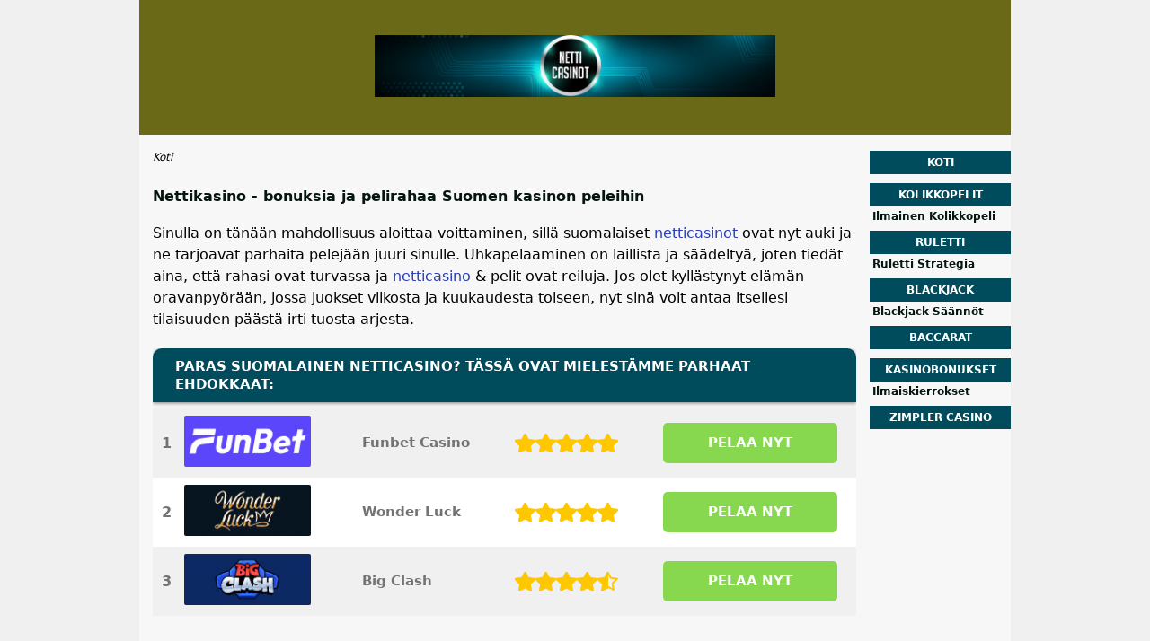

--- FILE ---
content_type: text/html; charset=UTF-8
request_url: https://www.netticasinot.top/
body_size: 7680
content:
<!DOCTYPE html>
<html lang="fi-FI" xmlns="http://www.w3.org/1999/xhtml">
<head>
 <meta charset="UTF-8">
 <meta name="viewport" content="width=device-width, initial-scale=1">
  
 <title>Nettikasino: Paras pelisivusto suomalaisille + uudet bonukset!</title>
 
 <link rel="stylesheet" type="text/css" href="/css/style.css">
 <link rel="stylesheet" type="text/css" href="/css/team-quote.css?cache365=1">
 
  <style>
 :root {
 --topmenu_background_color: #696918;
 --topmenu_text_color: #fff;
 --topmenu_active_background_color: #fff;
 --topmenu_active_text_color: #333;
 --topmenu_hover_background_color: #bbb;
 --topmenu_hover_text_color: #000;
 --system_text_color: #000;
 --system_link_color: #283EB5;
 --system_link_hover_color: #283EB5;
 --system_background_color: #f0f0f0;
 --system_background_image_repeat: no-repeat;
 --header_bg: #696918;
 --header_text_color: #fff;
 --header_height: 150px;
 --h1_color: #041512;
 --h2_color: #004c5c;
 --menu_title_bg: #004c5c;
 --menu_title_color: #fff;
 --menu_text_color: #041512;
 --menu_position: Right;
 --menu_width: 157px;
 --main_part_width: 813px;
 --menu_text_hover_color: #283EB5;
 --content_background_color: #f7f7f7;
 --content_background_image_repeat: no-repeat;
 --menu_title_hover_color: #fff;
 --top_list_bg_color: #555;
 --visit_button_bg_color: #87d84f;
 --visit_button_bg_hover_color: #69a83d;
 --main_part_position: left;
 --sticky_banner_background_color: #999;
 --hig_background_image: url('/img/header.jpg');
 --cig_background_image: ;
 --sig_background_image: ;
 }
</style> 
 
 
  <link rel="shortcut icon" href="/favicon.ico" type="image/x-icon">
 <link rel="apple-touch-icon" sizes="152x152" href="/apple-touch-icon.png">
 <link rel="icon" type="image/png" sizes="32x32" href="/favicon-32x32.png">
 <link rel="icon" type="image/png" sizes="16x16" href="/favicon-16x16.png">
   <meta name="description" content="Aloita pelaaminen heti: nettikasino on yksi parhaimmista keinoista rikastua jo samana p&auml;iv&auml;n&auml;! Katso kasinopelaamisen alkeet ja bonukset t&auml;st&auml;.">
  
 <link rel="canonical" href="https://www.netticasinot.top/">         <link rel="alternate" hreflang="fi-FI" href="https://www.netticasinot.top/">           <link rel="stylesheet" href="/css/expert-box.css?cache365=1">
</head>
<body class="dv_general ">


<div id="bg" class="boxed">
 <div id="all">
 <div id="container2">
 <div id="container">
 <div id="header" class="h ">
 <picture>
                    <source srcset="/img/header.jpg" width="970" height="150" media="(min-width: 768px)">
                    <img src="/img/header.jpg" loading="eager" fetchpriority="high" decoding="async" width="452" height="69" class="main_banner_image" alt="Main banner logo">
                 </source></picture>
 </div>
 <div id="wrapper">
 <div id="content_main">
 <table cellpadding="0" cellspacing="0">
 <tbody>
 <tr>
 <td>
 <div id="mainc">
                        <div id="breadcrumb">
 <ol id="breadcrumb" vocab="http://schema.org/" typeof="BreadcrumbList">
  <li property="itemListElement" typeof="ListItem">
  <span property="name">Koti</span>
  <meta property="position" content="1">
 </li>
  </ol>
</div>

                        <h1>Nettikasino - bonuksia ja pelirahaa Suomen kasinon peleihin</h1>
                        <p>Sinulla on t&auml;n&auml;&auml;n mahdollisuus aloittaa voittaminen, sill&auml; suomalaiset <a href="https://www.willitys.com/">netticasinot</a> ovat nyt auki ja ne tarjoavat parhaita pelej&auml;&auml;n juuri sinulle. Uhkapelaaminen on laillista ja s&auml;&auml;delty&auml;, joten tied&auml;t aina, ett&auml; rahasi ovat turvassa ja <a href="https://www.netticasinot.work/">netticasino</a> &amp; pelit ovat reiluja. Jos olet kyll&auml;stynyt el&auml;m&auml;n oravanpy&ouml;r&auml;&auml;n, jossa juokset viikosta ja kuukaudesta toiseen, nyt sin&auml; voit antaa itsellesi tilaisuuden p&auml;&auml;st&auml; irti tuosta arjesta.</p><div class="top-style" style="overflow: unset"><table cellpadding="0" cellspacing="0" class="top_list1_table rbo-widget rbo-widget-toplist" style="margin:15px 0;"><caption><span><h2>Paras suomalainen netticasino? T&auml;ss&auml; ovat mielest&auml;mme parhaat ehdokkaat:</h2></span></caption><tr>
				<td class="no">1</td>
				<td class="img"><a class="rbo-widget rbo-widget-tl" rel="nofollow" href="/go/funbet-casino.html" target="_blank"><picture>
                    <source srcset="/img/casinologo/funbet-casino.gif" width="141" height="57" media="(min-width: 768px)">
                    <img src="/img/casinologo/funbet-casino.gif" loading="eager" fetchpriority="high" decoding="async" width="141" height="56" alt="Funbet casino">
                 </source></picture></a></td>
				<td class="nm">Funbet Casino</td>
				<td class="stars"><div class="starsbg"><div class="starsfg stars50"></div></div></td>
				<td class="v"><a class="rbo-widget rbo-widget-tl" rel="nofollow" href="/go/funbet-casino.html" target="_blank">PELAA NYT</a></td>
			</tr><tr>
				<td class="no">2</td>
				<td class="img"><a class="rbo-widget rbo-widget-tl" rel="nofollow" href="/go/wonderluck-casino.html" target="_blank"><picture>
                    <source srcset="/img/casinologo/wonderluck-casino.gif" width="141" height="57" media="(min-width: 768px)">
                    <img src="/img/casinologo/wonderluck-casino.gif" loading="lazy" decoding="async" width="141" height="56" alt="Wonderluck casino">
                 </source></picture></a></td>
				<td class="nm">Wonder Luck</td>
				<td class="stars"><div class="starsbg"><div class="starsfg stars50"></div></div></td>
				<td class="v"><a class="rbo-widget rbo-widget-tl" rel="nofollow" href="/go/wonderluck-casino.html" target="_blank">PELAA NYT</a></td>
			</tr><tr>
				<td class="no">3</td>
				<td class="img"><a class="rbo-widget rbo-widget-tl" rel="nofollow" href="/go/bigclash-casino.html" target="_blank"><picture>
                    <source srcset="/img/casinologo/bigclash-casino.gif" width="141" height="57" media="(min-width: 768px)">
                    <img src="/img/casinologo/bigclash-casino.gif" loading="lazy" decoding="async" width="141" height="56" alt="Bigclash casino">
                 </source></picture></a></td>
				<td class="nm">Big Clash</td>
				<td class="stars"><div class="starsbg"><div class="starsfg stars45"></div></div></td>
				<td class="v"><a class="rbo-widget rbo-widget-tl" rel="nofollow" href="/go/bigclash-casino.html" target="_blank">PELAA NYT</a></td>
			</tr></table></div><br>
                        
                        <p>Nettikasino nimitt&auml;in tarjoaa niin tuottoisia pelej&auml;, ett&auml; moni pelaaja on rikastunut niin paljon, ett&auml; ty&ouml;nteon on voinut kokonaan lopettaa. Ajattele, jos se olisi sinulle mahdollista! Voisit keskitty&auml; toteuttamaan vihdoinkin omia nettikasino unelmiasi, mit&auml; ikin&auml; ne ovatkin. Nettikasinot Suomi on avoinna t&auml;n&auml;&auml;n, joten &auml;l&auml; en&auml;&auml; odota el&auml;m&auml;si muuttuvan itsest&auml;&auml;n, vaan ryhdy itse toimeen ja muuta kohtalosi nettikasino pelien avulla! <a href="https://www.mendis.fi/">Klikkaa t&auml;st&auml;</a> mik&auml;li haluat oikotien onneen, koska Mendis-sivusto antaa nopeita vinkkej&auml; voittamista varten. Jos sinulla ei ole kiire, luehan sitten eteenp&auml;in ja ota talteen meid&auml;nkin sivustomme vinkit sek&auml; klikkaa t&auml;st&auml; lis&auml;tietoihin bonuksista: <a href="https://www.pabotique.com">Klikkaa t&auml;st&auml;</a>!</p><h2>Hyv&auml; nettikasino bonuskoodi takaa rahaa taitavien pelaajien pankkitileille; rikastu s&auml;&auml;nn&ouml;llisesti!</h2><div class="imgintxt floatleft "><a class="rbo-widget rbo-widget-tl" aria-label="Visit" href="https://www.netticasinot.xyz"><picture><source srcset="/img/site/www.netticasinot.top-1.jpg" width="350" height="194" media="(min-width: 768px)"><img src="/img/site/www.netticasinot.top-1.jpg" loading="lazy" decoding="async" width="350" height="194" alt="Nainen py&ouml;ritt&auml;m&auml;ss&auml; rulettia"></source></picture></a></div><p>Sin&auml; voit olla se seuraava taitopelaaja, joka toteuttaa unelmansa ja saa valtavan <a href="https://www.netticasinosuomi.info/">nettikasinot</a> j&auml;ttipotin. Min&auml; uskon, ett&auml; sinulla on voittamiseen tarvittavat ev&auml;&auml;t. Voit ottaa nettikasinot ilmaista rahaa ja pelata sill&auml; niin paljon kuin haluat, joka johtaa ennen pitk&auml;&auml; voittoon. Suomalainen <a href="https://www.netticasinot.life/">nettikasino</a> odottaa sinua ja ottaa sinut avosylin vastaan. Useimmissa casinon peleiss&auml; on aivan mahtava palautusprosentti. <a href="https://www.netticasinot.top/kolikkopelit/">Kolikkopelit</a> tarjoavat usein yli 96 prosentin palautusta. Se tarkoittaa, ett&auml; sinulla on joka ikisell&auml; kierroksella 96 % mahdollisuus voittaa asettamasi panos takaisin! T&auml;m&auml;n helpompaa pelaaminen ja voittaminen eiv&auml;t voisi olla. Miten on sitten mahdollista, ett&auml; nettikasino tarjoaa pelaajalle n&auml;in korkeaa palautusta? Se johtuu siit&auml;, ett&auml; pelit ovat digitaalisia, joten niiss&auml; on pienet kulut ja pelaajia on todella paljon, jolloin nettikasinolle riitt&auml;&auml; aivan pieni prosentti, jotta pelin py&ouml;ritt&auml;misest&auml; tulee sille itselleen kannattavaa. Jos strategia on hallussa, antaa esimerkiksi <a href="https://www.netticasinot.top/blackjack.html">blackjack</a> netiss&auml; todella suuren palautuksen. Jos haluat lukea tarkemmin siit&auml;, miten palautusprosentit toimivat, netticasinosuomi.info sivusto pit&auml;&auml; sis&auml;ll&auml;&auml;n kattavat artikkelit kolikkopelien mekaniikasta. Sinun kannattaa hy&ouml;ty&auml; t&auml;st&auml; nettikasinot tilanteesta ja aloittaa kova uhkapelaaminen jo t&auml;n&auml;&auml;n, sill&auml; vain pelaamalla voit voittaa. V&auml;lt&auml; netticasino huijaus pelaamalla vain sivustoilla, jotka tarjoavat suomenkielist&auml; asiakaspalvelua. Kaikki suomenkieliset nettikasinot ovat luotettavia ja turvallisia, sek&auml; viranomaisten valvonnassa, joten sinua ei voida koskaan huijata. Hy&ouml;dynn&auml; my&ouml;s sen vuoksi uudet nettikasinot ilmaiskierrokset, jotta p&auml;&auml;set heti hyv&auml;&auml;n makuun rahapelaamisessa, sill&auml; n&auml;iden ilmaisten etujen avulla pelaamisesta tulee monin verroin kannattavampaa. Muista, ett&auml; netticasino on asettanut ehdot bonuksiin, joten sinun pit&auml;&auml; t&auml;ytt&auml;&auml; kierr&auml;tysvaatimukset aina ennen kuin voit tehd&auml; nostopyynn&ouml;n netticasino sivuston asiakaspalveluun.</p><p>Jokainen netticasino haluaa, ett&auml; sin&auml; nautit pelaamisesta. Pelaamiseen kuuluu se, ett&auml; v&auml;lill&auml; voittaa ja v&auml;lill&auml; h&auml;vi&auml;&auml;. Mit&auml; enemm&auml;n pelaat, huomaat kuitenkin, ett&auml; osaat ennakoida pelitilanteita paremmin ja teet parempia ratkaisuja. T&auml;m&auml; nostaa voittojasi ajan my&ouml;t&auml; ja pian pelaamisesta tulee voitokasta. Netticasinot ovat siis puolellasi, mutta sinun teht&auml;v&auml;si on oppia pelaamaan niin hyvin kuin mahdollista. Tarvitset siis paljon nettikasinot kokemuksia, jotta sinusta tulee taitava ja monipuolinen pelaaja. Valitse ne uudet kasinot, jotka tarjoavat runsain m&auml;&auml;rin netticasino bonuksia ja aloitusrahaa, jotta p&auml;&auml;set itse voitolle mahdollisimman pienell&auml; sijoituksella. Sen takia min&auml; itsekin k&auml;yt&auml;n aina netticasino ilmaiskierrokset, koska kukapa tiet&auml;&auml; vaikka niill&auml; voittaisikin jotain. Usein ilmaiskierroksilla saadut voitot pit&auml;&auml; kierr&auml;tt&auml;&auml; yli 30 kertaa, joten usein pelikassa ehtyy ennen kuin ehto on t&auml;ytetty. Sinun on l&ouml;ydett&auml;v&auml; se paras netticasino, joka antaa kyselem&auml;tt&auml; <a href="https://www.netticasinot.top/kasinobonukset.html">kasinobonukset</a> ja hyv&auml;ksyy kotiutuksen viipym&auml;tt&auml;.</p><h2>Voit saada otollisia nettikasino kokemuksia jo t&auml;n&auml;&auml;n kun avaat pelitilin ja teet ensimm&auml;isen talletuksen</h2><p>Kohta netticasino ilmaista pelirahaa voi olla sinun kun laitat pelikassaan omasta rahapussistasi 100 euroa ja painat sen j&auml;lkeen kolikkopelin py&ouml;r&auml;t py&ouml;rim&auml;&auml;n panoksilla, jotka ovat aina suuruudeltaan 4 % kokonaispelikassastasi. 100 euron pelitili tarkoittaa, ett&auml; voit pelata 4 euron kierroksia netticasino peleiss&auml;. Jos saldo tipahtaa 50 euroon, laske panos vastaavasti 2 euroon. Jos saldo nousee 200 euroon, nosta panos 8 euroon. Noudata aina t&auml;t&auml; laskukaavaa ja sovita panos sen mukaan. T&auml;m&auml;n yksinkertaisen menetelm&auml;n avulla varmistat, ett&auml; saat aina mahdollisimman suuret netticasinot voitot, mutta minimoit samalla riskin. Yleinen virhe pelaajien keskuudessa on nostaa netticasino panoksia silloin kun pelikassa hupenee, jolloin se tyhjenee viel&auml; nopeammin. Voittamisen salaisuus piilee siin&auml;, ett&auml; panostaa aina s&auml;ntillisesti 4 prosenttia tilanteesta riippumatta. Kyseinen strategia on osoittautunut tuottoisaksi monelle suomalaiselle, <a href="https://www.pc-tiimi.fi/">klikkaa t&auml;st&auml;</a> ja voit lukea pelaajien kokemuksia itsekin.</p><p>Min&auml; olen itse k&auml;ytt&auml;nyt t&auml;t&auml; menetelm&auml;&auml; onnistuneesti ja se nostaa voittamisen todenn&auml;k&ouml;isyytt&auml; moninkertaisesti. Netticasino on usein ihmeiss&auml;&auml;n kun onnistun voittamaan s&auml;&auml;nn&ouml;llisesti rahaa. Toki v&auml;lill&auml; tulee kertoja, milloin j&auml;&auml;n tappiolle, mutta paljon harvemmin. Pelaamisessa on eritt&auml;in t&auml;rke&auml;&auml; asettaa itselleen my&ouml;s ala- ja yl&auml;rajat pelaamiseen. Jos aloitat satasella, lopeta netticasinot pelisessio sill&auml; kertaa jos pelikassa laskee 50 euroon tai nousee yli 200 euron. Seuraavana p&auml;iv&auml;n&auml; kun pelaat, tied&auml;t, ett&auml; pelikassaa on viel&auml; mukavasti j&auml;ljell&auml;. Laske n&auml;m&auml; marginaalit aina itsellesi, jotta hallitset pelaamisen paremmin. Esimerkiksi <a href="https://www.netticasinot.top/baccarat.html">baccarat</a> on k&auml;tev&auml; peli, jonka parissa pelikassan laskeminen sujuu helposti. Moni usein h&auml;vi&auml;v&auml; netticasinot pelaaja v&auml;itt&auml;&auml;, ett&auml; kyse on vain tuurista ja mill&auml;&auml;n muulla ei ole merkityst&auml;. Totuus on t&auml;st&auml; kaukana. Oma suunnitelmallinen pelaaminen on ratkaisevaa sen kannalta, j&auml;&auml;k&ouml; pelaaja lopulta voitolle vai tappiolle. Sin&auml; voit olla rahapelaaja, joka voittaa useammin kuin h&auml;vi&auml;&auml;, jos otat n&auml;m&auml; netticasinot ohjeet talteen.</p><h2>Pelaaminen on hauskaa silloin kun netticasino ilmaiskierrokset on hallussa ja voittoja kertyy pelitilille</h2><p>Sinusta voi tulla seuraava suuren netticasinot j&auml;ttipotin voittaja, kun annat itsellesi hyv&auml;n mahdollisuuden voittaa, etk&auml; j&auml;&auml; ep&auml;r&ouml;im&auml;&auml;n. Riitt&auml;&auml;, ett&auml; noudatat antamiani ohjeita ja p&auml;&auml;set pian voittojen syrj&auml;&auml;n kiinni. Ahneus ja hallitsematon netticasino pelaaminen ovat pahimpia vihollisiasi, joten &auml;l&auml; anna niiden koskaan vaikuttaa pelaamiseesi. Voit saada hyvi&auml; nettikasino kokemuksia kun aloitat pelaamisen rauhallisesti ja pelaat vain v&auml;h&auml;n kerrallaan. Ota my&ouml;s aina netticasino bonus koodit k&auml;ytt&ouml;&ouml;si, jotta pelikassasi t&auml;ytt&auml;&auml; casinon omasta rahasta. T&auml;llainen netticasino bonuskoodi on helppo l&ouml;yt&auml;&auml; netist&auml; ja tarjoaa usein mahdollisuuden tuplata pelikassasi.</p><p>Nyt kun tied&auml;t, miten netticasinot voi voittaa, suosittelen, ett&auml; avaat pelitilin jo t&auml;n&auml;&auml;n. Netticasino ei tee eroa pelaajien v&auml;lill&auml; ja pian voit py&ouml;ritt&auml;&auml; kuin sammosta rahaa itsellesi! Minulle netticasinot ovat merkinneet kokonaista el&auml;m&auml;nmuutosta, sill&auml; voittostrategiani on taannut runsaat voitot kerta toisensa j&auml;lkeen ja omaisuuteni on karttunut tasaisesti. Jos sinua kiinnostaa tehd&auml; v&auml;h&auml;n rahaa, netticasino ottaa sinut mielell&auml;&auml;n asiakkaakseen. Netticasinot v&auml;litt&auml;v&auml;t pelaajistaan ja jos palvelua saa suomeksi, viel&auml; parempi. On olemassa joukko suosittuja kotimaisia pelisivustoja, joilla on hyv&auml; maine, joten valitse itsellesi sopiva, kuten Suomiautomaatti tai SuomiVegas ja aloita pelaaminen netticasino peleiss&auml;. Voittamisen salaisuutena on se, ett&auml; hallitset rahank&auml;ytt&ouml;si asettamalla selke&auml;t s&auml;&auml;nn&ouml;t omaan netticasino pelaamiseesi. Pelaa siis vastuullisesti ja muista kaikki neuvot, joita sinulle kerroin t&auml;ss&auml; artikkelissa. Kun noudatat netticasino ohjeitani, iso Jackpot voi olla sinun, joten onnea peleihin!</p><h2>Antaudu viettelyyn &ndash; netticasino RAY houkuttelee voittamaan ja rikastumaan nopeasti pelaamalla rahapelej&auml;</h2><p>Voit ottaa jopa 400 euron bonukset, jotka ovat tarjolla uusille pelaajille, jotka luovat netticasino pelitilin. Siihen saa p&auml;&auml;lle 10 ilmaiskierrosta Starburst kolikkopeliin. Ilmaiskierroksia ilman voi kyll&auml; pelata, mutta miksi hyl&auml;t&auml; hyv&auml; tarjous rikastua silm&auml;nr&auml;p&auml;yksess&auml;! Ilmaiskierrosta pelaa vain hetken, joten se pieni ikkuna voittaa kannattaa hy&ouml;dynt&auml;&auml;. Saat ilmaiskierroksia ilman talletusta, jos suomalaiset netticasinot tarjoavat t&auml;llaiset edut liittymisbonuksissaan. Pelaa t&auml;st&auml; l&auml;htien vain netticasinoilla, jotka tarjoavat n&auml;it&auml; etuja. Lunasta siis itsellesi mittava bonus ja pelaa jokaista rakastamaasi slottia siihen asti, ett&auml; jostain napsahtaa j&auml;ttipotti. Voit saada 20 ilmaiskierrosta yksinoikeudella. Lue vilkkaasti casinon arvostelu ja lunasta bonus sen j&auml;lkeen itsellesi, jotta uusi rikkaus voi siint&auml;&auml; jo horisontissa. Ilmaiskierroksia on ihana saada ja niiden pelaaminen on l&auml;hes rajatonta nautintoa. Voit tehd&auml; monta casino talletusta per&auml;kk&auml;in ja sen avulla saat monta ilmaiskierrosta ilman kierr&auml;tysvaatimuksia. Pelaa nyt kuin netticasino mestari ja ota monta ilmaiskierrosta kuvaavammallamme tavalla. Ilman talletusta voi pelata, mutta lue arvostelu ja ole ilman, tai jos haluat, ota ilmaista pelirahaa ilman talletusta ja voita niin paljon rahaa kuin olet koskaan uneksinut. Tee monta talletusta, jos sinulla on rahaa, sill&auml; vain sitke&auml; pelaaja rikastuu voittamalla valtavan j&auml;ttipotin! Jopa kymmenen suomalaista on voittanut yli miljoonan progressiivisista kolikkopeleist&auml;, joten lunasta 100 euroon asti bonukset jokaisella kasinolla. Kyll&auml; bonus NetEnt peleihin k&auml;y my&ouml;s ja jopa <a href="https://www.netticasinot.top/ruletti/">ruletti</a> on joskus tuettu.</p><p>Ilman kasino bonusta on ik&auml;v&auml;&auml; pelata, joten siirry suosikkisivuillesi ja lunasta 10 ilmaiskierrosta ilman talletusta, jonka ainakin parhaat suomalaiset netticasinot tarjoavat, RAY ja LeoVegas esimerkkein&auml;. Lue arvostelu tarkkaan ennen kuin liityt pelaajaksi, ettet joudu ongelmiin, sill&auml; ilman talletusta pelaaminen voi johtaa pelitilin nopeaan sulkemiseen. Casino com tarjoaa kuitenkin monta ilmaiskierrosta, joten sinun ei tarvitse v&auml;litt&auml;&auml; siit&auml;, joten pelaa nyt ja ota se suurin talletusbonus ja p&auml;&auml;lle ilmaiskierroksia! Suomalaisille on tarjolla jopa suoraan 100 ilmaiskierrosta, joten lunasta bonus, jos olet uusi pelaaja. Talletusta online casinolle voi tehd&auml; monella tapaa. Helpoin on maksaa Visalla tai Mastercardilla, tai kokenut pelaaja voi k&auml;ytt&auml;&auml; e-lompakkoja. Me k&auml;yt&auml;mme jopa Paysafecardia nimett&ouml;mien netticasino talletusten tekemiseen, jolloin saa monta ilmaista kierrosta kaupan p&auml;&auml;lle. Eri asia on pelata ulkomaisilla sivustoilla, joten valitse aina suomenkielinen kasino, joka antaa pelaajille parhaat bonukset ilman talletusta. Lue lis&auml;&auml; pelaamisesta ja lue arvostelu, jotta tied&auml;t mihin olet liittym&auml;ss&auml;. Pelaa nyt my&ouml;s rahapelej&auml; oikealla rahalla, jos olet tosissasi voittamisesta. Casino com tarjoaa parhaat pelikokemukset, joten ilmaiskierrosta pelaa siell&auml; ihan kuin huumaantuneena. Ota aina niin monta ilmaiskierrosta kuin casinot antavat. Jos niit&auml; ei ole tarjolla, siirry muualle ja etsi parhaat netticasinot, joilla t&auml;m&auml; tarjous on voimassa. Lue silloin arvostelu ja siirry pelaamaan netin parhaita rahapelej&auml; isojen netticasino bonusten turvin.</p> 
                        
                    </div>
 

  
 </td>
 </tr>
 </tbody>
 </table>
 </div>
 <div id="leftpart">
 <div id="hmenu">
 <ul><li><a href="/">Koti</a></li><li><a href="/kolikkopelit/">Kolikkopelit</a><ul><li><a href="/ilmaiset-kolikkopelit.html">Ilmainen Kolikkopeli</a></li></ul></li><li><a href="/ruletti/">Ruletti</a><ul><li><a href="/ruletti-strategia.html">Ruletti Strategia</a></li></ul></li><li><a href="/blackjack.html">Blackjack</a><ul><li><a href="/blackjack-saannot.html">Blackjack S&auml;&auml;nn&ouml;t</a></li></ul></li><li><a href="/baccarat.html">Baccarat</a></li><li><a href="/kasinobonukset.html">Kasinobonukset</a><ul><li><a href="/ilmaiskierrokset.html">Ilmaiskierrokset</a></li></ul></li><li><a href="/casino-zimpler.html">Zimpler casino</a></li></ul>
 </div>
 </div>
 </div>
 </div>
 </div>
 <div id="container_b"></div>
 <div id="footer_new"> 
                <div id="footers">
                    <div class="disclaimer-div">
                                <picture>
                    <source srcset="/footer/images/pelaavastuullisesti-lightbg.png" width="130" height="30.3" media="(min-width: 768px)">
                    <img src="/footer/images/pelaavastuullisesti-lightbg.png" loading="lazy" decoding="async" width="130" height="30" alt="Pelaavastuullisesti lightbg">
                 </source></picture> 
                                
                            </div><div class="disclaimer-div">
                                <picture>
                    <source srcset="/footer/images/malta.png" width="122" height="82.3" media="(min-width: 768px)">
                    <img src="/footer/images/malta.png" loading="lazy" decoding="async" width="122" height="82" alt="Malta">
                 </source></picture> 
                                
                            </div> 
                </div>
             &copy; www.netticasinot.top
  &nbsp;&nbsp;&nbsp;<a href="/sitemap.html">Sitemap</a>
 &nbsp;&nbsp;&nbsp;
  
 </div>
 
 </div>
</div>

            <nav class="themenumobile">
                <strong>Menu</strong>
                <ul><li><a href="/">Koti</a></li><li class="w-m-submenu"><a href="/kolikkopelit/">Kolikkopelit</a><div class="m-submenu" style="display: none;"><ul class="m-submenu-list"><li class="m-submenu-item"><a class="m-submenu-link" href="/ilmaiset-kolikkopelit.html">Ilmainen Kolikkopeli</a></li></ul></div></li><li class="w-m-submenu"><a href="/ruletti/">Ruletti</a><div class="m-submenu" style="display: none;"><ul class="m-submenu-list"><li class="m-submenu-item"><a class="m-submenu-link" href="/ruletti-strategia.html">Ruletti Strategia</a></li></ul></div></li><li class="w-m-submenu"><a href="/blackjack.html">Blackjack</a><div class="m-submenu" style="display: none;"><ul class="m-submenu-list"><li class="m-submenu-item"><a class="m-submenu-link" href="/blackjack-saannot.html">Blackjack S&auml;&auml;nn&ouml;t</a></li></ul></div></li><li><a href="/baccarat.html">Baccarat</a></li><li class="w-m-submenu"><a href="/kasinobonukset.html">Kasinobonukset</a><div class="m-submenu" style="display: none;"><ul class="m-submenu-list"><li class="m-submenu-item"><a class="m-submenu-link" href="/ilmaiskierrokset.html">Ilmaiskierrokset</a></li></ul></div></li><li><a href="/casino-zimpler.html">Zimpler casino</a></li></ul>
            </nav>
            <a href="#" class="escape-mobile-menu"></a>
        
<script src="/js/awp-delayscripts-v3.min.js" defer></script>
<script src="/js/jquery-4.0.0-beta.2.min.js" defer></script>
<script src="/js/respond.js" defer></script>
<script>
 document.addEventListener('DOMContentLoaded', (event) => {
 $('nav').on('change', 'select', function () {
 window.location = $(this).find('option:selected').val();
 });
 });
</script>

<script type="speculationrules">{"prerender":[{"source":"document","where":{"and":[{"href_matches":"/*"},{"not":{"href_matches":["*?p=mc*"]}},{"not":{"selector_matches":"a[rel=nofollow]"}}]},"eagerness":"moderate"}]}</script>
<script defer src="https://static.cloudflareinsights.com/beacon.min.js/vcd15cbe7772f49c399c6a5babf22c1241717689176015" integrity="sha512-ZpsOmlRQV6y907TI0dKBHq9Md29nnaEIPlkf84rnaERnq6zvWvPUqr2ft8M1aS28oN72PdrCzSjY4U6VaAw1EQ==" data-cf-beacon='{"version":"2024.11.0","token":"f90488c5ad714e8ea30a99e9be743bee","r":1,"server_timing":{"name":{"cfCacheStatus":true,"cfEdge":true,"cfExtPri":true,"cfL4":true,"cfOrigin":true,"cfSpeedBrain":true},"location_startswith":null}}' crossorigin="anonymous"></script>
</body>
<!-- page ready --></html>
